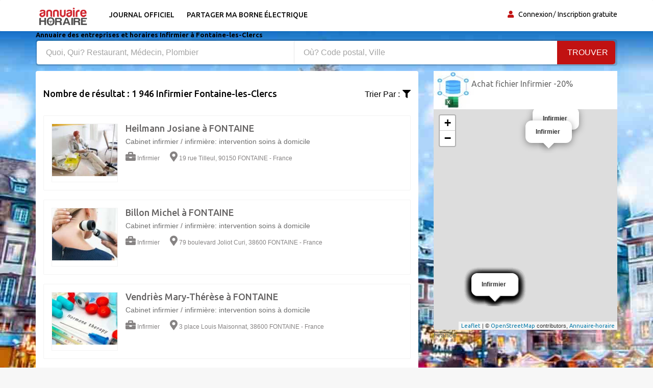

--- FILE ---
content_type: text/html; charset=UTF-8
request_url: https://www.annuaire-horaire.fr/professionnels/Infirmier/Fontaine-les-Clercs
body_size: 6842
content:
<!DOCTYPE html><html lang="fr"> <head> <meta charset="utf-8"> <title>30 meilleurs Infirmiers à Fontaine-les-Clercs Annuaire gratuit des Infirmiers, avis et recommandation</title> <meta name="description" content="Top&#x20;25&#x20;Horaires&#x20;d&#x2019;ouverture&#x20;Infirmier&#x20;&#xE0;&#x20;proximit&#xE9;&#x20;de&#x20;Fontaine-les-Clercs.&#x20;Trouvez&#x20;votre&#x20;meilleur&#x20;Infirmier&#x20;&#xE0;&#x20;Fontaine-les-Clercs&#x20;photos&#x20;du&#x20;quartier,&#x20;plan&#x20;d&#x2019;acc&#xE8;s,&#x20;avis&#x20;et&#x20;infos&#x20;pratiques&#x20;en&#x20;france"><meta name="keyword" content="Horaires&#x20;d&#x2019;ouverture&#x20;Infirmier&#x20;&#xE0;&#x20;proximit&#xE9;&#x20;de&#x20;Fontaine-les-Clercs.&#x20;Trouvez&#x20;votre&#x20;meilleur&#x20;Infirmier&#x20;&#xE0;&#x20;Fontaine-les-Clercs&#x20;photos&#x20;du&#x20;quartier,&#x20;plan&#x20;d&#x2019;acc&#xE8;s,&#x20;avis&#x20;et&#x20;les&#x20;infos&#x20;pratiques."><meta property="og&#x3A;title" content="Meilleurs&#x20;avis&#x20;et&#x20;recommandation&#x20;Infirmier&#x20;&#xE0;&#x20;Fontaine-les-Clercs&#x20;Annuaire&#x20;gratuit&#x20;des&#x20;professionnels"><meta property="og&#x3A;description" content="Top&#x20;25&#x20;des&#x20;Infirmiers&#x20;&#xE0;&#x20;proximit&#xE9;&#x20;de&#x20;Fontaine-les-Clercs&#x20;avec&#x20;photos&#x20;du&#x20;quartier,&#x20;plan&#x20;d&#x2019;acc&#xE8;s,&#x20;avis&#x20;et&#x20;les&#x20;infos&#x20;pratiques"><meta property="og&#x3A;type" content="annuaire"><meta name="viewport" content="width&#x3D;device-width,&#x20;initial-scale&#x3D;1"><meta http-equiv="X-UA-Compatible" content="IE&#x3D;edge"><!-- Le styles --> <link rel="stylesheet" href="https://maxcdn.bootstrapcdn.com/bootstrap/3.3.7/css/bootstrap.min.css" crossorigin="anonymous"><link rel="stylesheet" href="https://use.fontawesome.com/releases/v5.8.1/css/all.css" crossorigin="anonymous"> <link href="https&#x3A;&#x2F;&#x2F;www.annuaire-horaire.fr&#x2F;professionnels&#x2F;Infirmier&#x2F;Fontaine-les-Clercs" rel="canonical"><link href="&#x2F;images&#x2F;logo&#x2F;horaire.ico" rel="shortcut&#x20;icon" type="image&#x2F;vnd.microsoft.icon"><link href="&#x2F;min&#x2F;css&#x2F;vendor.min.css" media="screen" rel="stylesheet" type="text&#x2F;css"> <!-- font --> <link href='https://fonts.googleapis.com/css?family=Ubuntu:400,500,700,300' rel='stylesheet' type='text/css'><link href='https://fonts.googleapis.com/css?family=Signika+Negative:400,300,600,700' rel='stylesheet' type='text/css'> <link rel="apple-touch-icon" sizes="144x144" href="/images/ico/apple-touch-icon-144.png"><link rel="apple-touch-icon" sizes="114x114" href="/images/ico/apple-touch-icon-114.png"><link rel="apple-touch-icon" sizes="72x72" href="/images/ico/apple-touch-icon-72.png"><link rel="apple-touch-icon" sizes="57x57" href="/images/ico/apple-touch-icon-57.png"> <!-- HTML5 shim and Respond.js for IE8 support of HTML5 elements and media queries --> <!-- WARNING: Respond.js doesn't work if you view the page via file:// --> <!--[if lt IE 9]> <script src="https://oss.maxcdn.com/html5shiv/3.7.2/html5shiv.min.js"></script> <script src="https://oss.maxcdn.com/respond/1.4.2/respond.min.js"></script> <![endif]--> <link rel="stylesheet" href="https://ajax.googleapis.com/ajax/libs/jqueryui/1.12.1/themes/smoothness/jquery-ui.css"> <link rel="stylesheet" href="https://unpkg.com/leaflet@1.2.0/dist/leaflet.css" /> <script src="https://www.google.com/recaptcha/api.js" async defer></script> <link href="https://vocalgateway.mediakiosque.com/hiconnectjs/font-awesome/css/font-awesome.min.css" media="screen" rel="stylesheet" type="text/css"> <script async src="https://www.googletagmanager.com/gtag/js?id=UA-104483816-1"></script><script> window.dataLayer = window.dataLayer || []; function gtag(){dataLayer.push(arguments);} gtag('js', new Date()); gtag('config', 'UA-104483816-1');</script> </head> <body> <header id="header" class="clearfix"> <nav class="navbar navbar-default"> <div class="container"> <div class="navbar-header"> <button type="button" class="navbar-toggle collapsed" data-toggle="collapse" data-target="#navbar-collapse"> <span class="sr-only">Toggle navigation</span> <span class="icon-bar"></span> <span class="icon-bar"></span> <span class="icon-bar"></span> </button> <a class="navbar-brand" href="/"><img class="img-responsive" src="/min/images/logo/annuaire-horaire.png" alt="annuaire enterprises"></a></div><div class="navbar-left"> <div class="collapse navbar-collapse" id="navbar-collapse"> <ul class="nav navbar-nav"><li><a title="Journaux officiels" href="/enseignes-populaires">Journal officiel</a></li><li><a target="_blank" title="Partager ma borne de recharge" href="https://www.sharenplug.com/">Partager ma borne électrique</a></li></ul> </div> </div><div class="nav-right"><ul class="sign-in"><li><i class="fa fa-user"></i></li> <li><a title="annuaire entreprise" href="/login-user">Connexion</a></li><li><a title="inscription annuaire" href="/referencement-gratuit-entreprise">Inscription gratuite</a></li> </ul><!-- sign-in --> </div><!-- nav-right --></div><!-- container --></nav><!-- navbar --> </header> <section class="job-bg page job-list-page"><div class="container"><div class="breadcrumb-section"><h1 class="title">Annuaire des entreprises et horaires Infirmier à Fontaine-les-Clercs</h1></div><div class="banner-form banner-form-full job-list-form"> <form action="/recherche" method="GET"><input type="text" name="type" id="remote" value="" class="form-control" placeholder="Quoi, Qui? Restaurant, Médecin, Plombier" style="width: 45%; "><input type="text" name="ville" id="autoVille" value="" class="form-control searchVille" placeholder="Où? Code postal, Ville" style="width: 45%;"><button type="submit" class="btn btn-primary" value="Search">Trouver</button></form></div><!-- banner-form --><div class="category-info"><div class="row"> <div class="col-sm-8"><div class="section job-list-item"><div class="featured-top"><h4>Nombre de résultat : 1 946 Infirmier Fontaine-les-Clercs</h4><div class="dropdown pull-right"><div class="dropdown category-dropdown"><a data-toggle="dropdown" href="#"><span class="change-text">Trier par :</span><i class="fas fa-filter"></i></a><ul class="dropdown-menu category-change"><li><a title="annuaire horaire" href="/professionnels/Infirmier/Fontaine-les-Clercs?order=pertinent" rel="nofollow">Pertinent</a></li><li><a title="annuaire horaire" href="/professionnels/Infirmier/Fontaine-les-Clercs?order=populaire" rel="nofollow">Populaire</a></li></ul></div><!-- category-change --></div></div><div class="job-ad-item js-marker" data-lat="47.657062530518" data-lng="6.9974870681763" data-text ="Infirmier"><div class="item-info"><div class="item-image-box"><div class="item-image"><a title="Infirmier Heilmann Josiane FONTAINE" href="/societe/Infirmier-FONTAINE-Heilmann-Josiane/696179"><img src="/images/profils/infirmier1.jpg" alt="Infirmier Heilmann Josiane FONTAINE" class="img-responsive"></a></div><!-- item-image --></div><div class="ad-info"><h2><a title="Infirmier Heilmann Josiane FONTAINE" href="/societe/Infirmier-FONTAINE-Heilmann-Josiane/696179" class="title">Heilmann Josiane à FONTAINE</a></h2><div class="ad-meta"><p>Cabinet infirmier / infirmière: intervention soins à domicile</p><ul><li><i class="fas fa-briefcase"></i>Infirmier</li><li><i class="fas fa-map-marker-alt"></i>19 rue Tilleul, 90150 FONTAINE - France</li></ul></div><!-- ad-meta --></div><!-- ad-info --></div><!-- item-info --></div><!-- job-ad-item --><div class="job-ad-item js-marker" data-lat="45.196613311768" data-lng="5.6938810348511" data-text ="Infirmier"><div class="item-info"><div class="item-image-box"><div class="item-image"><a title="Infirmier Billon Michel FONTAINE" href="/societe/Infirmier-FONTAINE-Billon-Michel/669535"><img src="/images/profils/infirmier2.jpg" alt="Infirmier Billon Michel FONTAINE" class="img-responsive"></a></div><!-- item-image --></div><div class="ad-info"><h2><a title="Infirmier Billon Michel FONTAINE" href="/societe/Infirmier-FONTAINE-Billon-Michel/669535" class="title">Billon Michel à FONTAINE</a></h2><div class="ad-meta"><p>Cabinet infirmier / infirmière: intervention soins à domicile</p><ul><li><i class="fas fa-briefcase"></i>Infirmier</li><li><i class="fas fa-map-marker-alt"></i>79 boulevard Joliot Curi, 38600 FONTAINE - France</li></ul></div><!-- ad-meta --></div><!-- ad-info --></div><!-- item-info --></div><!-- job-ad-item --><div class="job-ad-item js-marker" data-lat="45.189277648926" data-lng="5.6946392059326" data-text ="Infirmier"><div class="item-info"><div class="item-image-box"><div class="item-image"><a title="Infirmier Vendriès Mary-Thérèse FONTAINE" href="/societe/Infirmier-FONTAINE-Vendries-Mary-Therese/669388"><img src="/images/profils/infirmier3.jpg" alt="Infirmier Vendriès Mary-Thérèse FONTAINE" class="img-responsive"></a></div><!-- item-image --></div><div class="ad-info"><h2><a title="Infirmier Vendriès Mary-Thérèse FONTAINE" href="/societe/Infirmier-FONTAINE-Vendries-Mary-Therese/669388" class="title">Vendriès Mary-Thérèse à FONTAINE</a></h2><div class="ad-meta"><p>Cabinet infirmier / infirmière: intervention soins à domicile</p><ul><li><i class="fas fa-briefcase"></i>Infirmier</li><li><i class="fas fa-map-marker-alt"></i>3 place Louis Maisonnat, 38600 FONTAINE - France</li></ul></div><!-- ad-meta --></div><!-- ad-info --></div><!-- item-info --></div><!-- job-ad-item --><div class="job-ad-item js-marker" data-lat="45.191253662109" data-lng="5.6967701911926" data-text ="Infirmier"><div class="item-info"><div class="item-image-box"><div class="item-image"><a title="Infirmier Vaz Dominique FONTAINE" href="/societe/Infirmier-FONTAINE-Vaz-Dominique/669387"><img src="/images/profils/infirmier4.jpg" alt="Infirmier Vaz Dominique FONTAINE" class="img-responsive"></a></div><!-- item-image --></div><div class="ad-info"><h2><a title="Infirmier Vaz Dominique FONTAINE" href="/societe/Infirmier-FONTAINE-Vaz-Dominique/669387" class="title">Vaz Dominique à FONTAINE</a></h2><div class="ad-meta"><p>Cabinet infirmier / infirmière: intervention soins à domicile</p><ul><li><i class="fas fa-briefcase"></i>Infirmier</li><li><i class="fas fa-map-marker-alt"></i>22 rue Liberté, 38600 FONTAINE - France</li></ul></div><!-- ad-meta --></div><!-- ad-info --></div><!-- item-info --></div><!-- job-ad-item --><div class="job-ad-item js-marker" data-lat="45.192436218262" data-lng="5.6875371932983" data-text ="Infirmier"><div class="item-info"><div class="item-image-box"><div class="item-image"><a title="Infirmier Grégoire Jean-Luc FONTAINE" href="/societe/Infirmier-FONTAINE-Gregoire-Jean-Luc/669933"><img src="/images/profils/infirmier5.jpg" alt="Infirmier Grégoire Jean-Luc FONTAINE" class="img-responsive"></a></div><!-- item-image --></div><div class="ad-info"><h2><a title="Infirmier Grégoire Jean-Luc FONTAINE" href="/societe/Infirmier-FONTAINE-Gregoire-Jean-Luc/669933" class="title">Grégoire Jean-Luc à FONTAINE</a></h2><div class="ad-meta"><p>Cabinet infirmier / infirmière: intervention soins à domicile</p><ul><li><i class="fas fa-briefcase"></i>Infirmier</li><li><i class="fas fa-map-marker-alt"></i>74 mail Marcel Cachin, 38600 FONTAINE - France</li></ul></div><!-- ad-meta --></div><!-- ad-info --></div><!-- item-info --></div><!-- job-ad-item --><div class="job-ad-item js-marker" data-lat="45.192264556885" data-lng="5.6907072067261" data-text ="Infirmier"><div class="item-info"><div class="item-image-box"><div class="item-image"><a title="Infirmier Paillet Anastasia FONTAINE" href="/societe/Infirmier-FONTAINE-Paillet-Anastasia/669179"><img src="/images/profils/infirmier6.jpg" alt="Infirmier Paillet Anastasia FONTAINE" class="img-responsive"></a></div><!-- item-image --></div><div class="ad-info"><h2><a title="Infirmier Paillet Anastasia FONTAINE" href="/societe/Infirmier-FONTAINE-Paillet-Anastasia/669179" class="title">Paillet Anastasia à FONTAINE</a></h2><div class="ad-meta"><p>Cabinet infirmier / infirmière: intervention soins à domicile</p><ul><li><i class="fas fa-briefcase"></i>Infirmier</li><li><i class="fas fa-map-marker-alt"></i>18 rue Yves Farges, 38600 FONTAINE - France</li></ul></div><!-- ad-meta --></div><!-- ad-info --></div><!-- item-info --></div><!-- job-ad-item --><div class="job-ad-item js-marker" data-lat="45.193534851074" data-lng="5.6873240470886" data-text ="Infirmier"><div class="item-info"><div class="item-image-box"><div class="item-image"><a title="Infirmier Annapurna (SCM) FONTAINE" href="/societe/Infirmier-FONTAINE-Annapurna-SCM/669461"><img src="/images/profils/infirmier7.jpg" alt="Infirmier Annapurna (SCM) FONTAINE" class="img-responsive"></a></div><!-- item-image --></div><div class="ad-info"><h2><a title="Infirmier Annapurna (SCM) FONTAINE" href="/societe/Infirmier-FONTAINE-Annapurna-SCM/669461" class="title">Annapurna (SCM) à FONTAINE</a></h2><div class="ad-meta"><p>Cabinet infirmier / infirmière: intervention soins à domicile</p><ul><li><i class="fas fa-briefcase"></i>Infirmier</li><li><i class="fas fa-map-marker-alt"></i>74 mail Marcel Cachin, 38600 FONTAINE - France</li></ul></div><!-- ad-meta --></div><!-- ad-info --></div><!-- item-info --></div><!-- job-ad-item --><div class="job-ad-item js-marker" data-lat="45.194240570068" data-lng="5.6770739555359" data-text ="Infirmier"><div class="item-info"><div class="item-image-box"><div class="item-image"><a title="Infirmier Celton Nadine FONTAINE" href="/societe/Infirmier-FONTAINE-Celton-Nadine/669667"><img src="/images/profils/infirmier8.jpg" alt="Infirmier Celton Nadine FONTAINE" class="img-responsive"></a></div><!-- item-image --></div><div class="ad-info"><h2><a title="Infirmier Celton Nadine FONTAINE" href="/societe/Infirmier-FONTAINE-Celton-Nadine/669667" class="title">Celton Nadine à FONTAINE</a></h2><div class="ad-meta"><p>Cabinet infirmier / infirmière: intervention soins à domicile</p><ul><li><i class="fas fa-briefcase"></i>Infirmier</li><li><i class="fas fa-map-marker-alt"></i>5 place Henri Chapays, 38600 FONTAINE - France</li></ul></div><!-- ad-meta --></div><!-- ad-info --></div><!-- item-info --></div><!-- job-ad-item --><div class="job-ad-item js-marker" data-lat="47.463333129883" data-lng="6.8459157943726" data-text ="Infirmier"><div class="item-info"><div class="item-image-box"><div class="item-image"><a title="Infirmier Maitre Alexandra FONTAINE" href="/societe/Infirmier-FONTAINE-Maitre-Alexandra/652791"><img src="/images/profils/infirmier9.jpg" alt="Infirmier Maitre Alexandra FONTAINE" class="img-responsive"></a></div><!-- item-image --></div><div class="ad-info"><h2><a title="Infirmier Maitre Alexandra FONTAINE" href="/societe/Infirmier-FONTAINE-Maitre-Alexandra/652791" class="title">Maitre Alexandra à FONTAINE</a></h2><div class="ad-meta"><p>Cabinet infirmier / infirmière: intervention soins à domicile</p><ul><li><i class="fas fa-briefcase"></i>Infirmier</li><li><i class="fas fa-map-marker-alt"></i>18 rue Côte d'Aube, 10200 FONTAINE - France</li></ul></div><!-- ad-meta --></div><!-- ad-info --></div><!-- item-info --></div><!-- job-ad-item --><div class="job-ad-item js-marker" data-lat="45.187793731689" data-lng="5.6960282325745" data-text ="Infirmier"><div class="item-info"><div class="item-image-box"><div class="item-image"><a title="Infirmier Forestier Chantal FONTAINE" href="/societe/Infirmier-FONTAINE-Forestier-Chantal/669848"><img src="/images/profils/infirmier10.jpg" alt="Infirmier Forestier Chantal FONTAINE" class="img-responsive"></a></div><!-- item-image --></div><div class="ad-info"><h2><a title="Infirmier Forestier Chantal FONTAINE" href="/societe/Infirmier-FONTAINE-Forestier-Chantal/669848" class="title">Forestier Chantal à FONTAINE</a></h2><div class="ad-meta"><p>Cabinet infirmier / infirmière: intervention soins à domicile</p><ul><li><i class="fas fa-briefcase"></i>Infirmier</li><li><i class="fas fa-map-marker-alt"></i>11 Bis rue Marue Joffre, 38600 FONTAINE - France</li></ul></div><!-- ad-meta --></div><!-- ad-info --></div><!-- item-info --></div><!-- job-ad-item --><div class="job-ad-item js-marker" data-lat="45.19580078125" data-lng="5.6813530921936" data-text ="Infirmier"><div class="item-info"><div class="item-image-box"><div class="item-image"><a title="Infirmier Lozac'Hmeur Typhaine FONTAINE" href="/societe/Infirmier-FONTAINE-LozacHmeur-Typhaine/669085"><img src="/images/profils/infirmier11.jpg" alt="Infirmier Lozac'Hmeur Typhaine FONTAINE" class="img-responsive"></a></div><!-- item-image --></div><div class="ad-info"><h2><a title="Infirmier Lozac'Hmeur Typhaine FONTAINE" href="/societe/Infirmier-FONTAINE-LozacHmeur-Typhaine/669085" class="title">Lozac'Hmeur Typhaine à FONTAINE</a></h2><div class="ad-meta"><p>Cabinet infirmier / infirmière: intervention soins à domicile</p><ul><li><i class="fas fa-briefcase"></i>Infirmier</li><li><i class="fas fa-map-marker-alt"></i>6 rue Léon Pinel, 38600 FONTAINE - France</li></ul></div><!-- ad-meta --></div><!-- ad-info --></div><!-- item-info --></div><!-- job-ad-item --><div class="job-ad-item js-marker" data-lat="45.194580078125" data-lng="5.6777548789978" data-text ="Infirmier"><div class="item-info"><div class="item-image-box"><div class="item-image"><a title="Infirmier Courtan Florence FONTAINE" href="/societe/Infirmier-FONTAINE-Courtan-Florence/669746"><img src="/images/profils/infirmier12.jpg" alt="Infirmier Courtan Florence FONTAINE" class="img-responsive"></a></div><!-- item-image --></div><div class="ad-info"><h2><a title="Infirmier Courtan Florence FONTAINE" href="/societe/Infirmier-FONTAINE-Courtan-Florence/669746" class="title">Courtan Florence à FONTAINE</a></h2><div class="ad-meta"><p>Cabinet infirmier / infirmière: intervention soins à domicile</p><ul><li><i class="fas fa-briefcase"></i>Infirmier</li><li><i class="fas fa-map-marker-alt"></i>5 place Henri Chapays, 38600 FONTAINE - France</li></ul></div><!-- ad-meta --></div><!-- ad-info --></div><!-- item-info --></div><!-- job-ad-item --><div class="job-ad-item js-marker" data-lat="45.192184448242" data-lng="5.6987462043762" data-text ="Infirmier"><div class="item-info"><div class="item-image-box"><div class="item-image"><a title="Infirmier Claudel Thérèse FONTAINE" href="/societe/Infirmier-FONTAINE-Claudel-Therese/669724"><img src="/images/profils/infirmier13.jpg" alt="Infirmier Claudel Thérèse FONTAINE" class="img-responsive"></a></div><!-- item-image --></div><div class="ad-info"><h2><a title="Infirmier Claudel Thérèse FONTAINE" href="/societe/Infirmier-FONTAINE-Claudel-Therese/669724" class="title">Claudel Thérèse à FONTAINE</a></h2><div class="ad-meta"><p>Cabinet infirmier / infirmière: intervention soins à domicile</p><ul><li><i class="fas fa-briefcase"></i>Infirmier</li><li><i class="fas fa-map-marker-alt"></i>13 avenue Vercors, 38600 FONTAINE - France</li></ul></div><!-- ad-meta --></div><!-- ad-info --></div><!-- item-info --></div><!-- job-ad-item --><div class="job-ad-item js-marker" data-lat="45.188899993896" data-lng="5.6954479217529" data-text ="Infirmier"><div class="item-info"><div class="item-image-box"><div class="item-image"><a title="Infirmier Quentin Damiène FONTAINE" href="/societe/Infirmier-FONTAINE-Quentin-Damiene/669245"><img src="/images/profils/infirmier1.jpg" alt="Infirmier Quentin Damiène FONTAINE" class="img-responsive"></a></div><!-- item-image --></div><div class="ad-info"><h2><a title="Infirmier Quentin Damiène FONTAINE" href="/societe/Infirmier-FONTAINE-Quentin-Damiene/669245" class="title">Quentin Damiène à FONTAINE</a></h2><div class="ad-meta"><p>Cabinet infirmier / infirmière: intervention soins à domicile</p><ul><li><i class="fas fa-briefcase"></i>Infirmier</li><li><i class="fas fa-map-marker-alt"></i>45 avenue Aristide Brian, 38600 FONTAINE - France</li></ul></div><!-- ad-meta --></div><!-- ad-info --></div><!-- item-info --></div><!-- job-ad-item --><div class="job-ad-item js-marker" data-lat="45.189319610596" data-lng="5.6946702003479" data-text ="Infirmier"><div class="item-info"><div class="item-image-box"><div class="item-image"><a title="Infirmier Cabinet de Soins Infirmiers Fontaine FONTAINE" href="/societe/Infirmier-FONTAINE-Cabinet-de-Soins-Infirmiers-Fontaine/669612"><img src="/images/profils/infirmier2.jpg" alt="Infirmier Cabinet de Soins Infirmiers Fontaine FONTAINE" class="img-responsive"></a></div><!-- item-image --></div><div class="ad-info"><h2><a title="Infirmier Cabinet de Soins Infirmiers Fontaine FONTAINE" href="/societe/Infirmier-FONTAINE-Cabinet-de-Soins-Infirmiers-Fontaine/669612" class="title">Cabinet de Soins Infirmiers Fontaine à FONTAINE</a></h2><div class="ad-meta"><p>Cabinet infirmier / infirmière: intervention soins à domicile</p><ul><li><i class="fas fa-briefcase"></i>Infirmier</li><li><i class="fas fa-map-marker-alt"></i>3 place Louis Maisonnat, 38600 FONTAINE - France</li></ul></div><!-- ad-meta --></div><!-- ad-info --></div><!-- item-info --></div><!-- job-ad-item --><div class="job-ad-item js-marker" data-lat="45.188899993896" data-lng="5.6954479217529" data-text ="Infirmier"><div class="item-info"><div class="item-image-box"><div class="item-image"><a title="Infirmier Bouhours Anita FONTAINE" href="/societe/Infirmier-FONTAINE-Bouhours-Anita/669574"><img src="/images/profils/infirmier3.jpg" alt="Infirmier Bouhours Anita FONTAINE" class="img-responsive"></a></div><!-- item-image --></div><div class="ad-info"><h2><a title="Infirmier Bouhours Anita FONTAINE" href="/societe/Infirmier-FONTAINE-Bouhours-Anita/669574" class="title">Bouhours Anita à FONTAINE</a></h2><div class="ad-meta"><p>Cabinet infirmier / infirmière: intervention soins à domicile</p><ul><li><i class="fas fa-briefcase"></i>Infirmier</li><li><i class="fas fa-map-marker-alt"></i>45 avenue Aristide Brian, 38600 FONTAINE - France</li></ul></div><!-- ad-meta --></div><!-- ad-info --></div><!-- item-info --></div><!-- job-ad-item --><div class="job-ad-item js-marker" data-lat="45.194240570068" data-lng="5.6770739555359" data-text ="Infirmier"><div class="item-info"><div class="item-image-box"><div class="item-image"><a title="Infirmier Courtan Celton Chevallier (SCP d'Infirmières) FONTAINE" href="/societe/Infirmier-FONTAINE-Courtan-Celton-Chevallier-SCP-dInfirmieres/669747"><img src="/images/profils/infirmier4.jpg" alt="Infirmier Courtan Celton Chevallier (SCP d'Infirmières) FONTAINE" class="img-responsive"></a></div><!-- item-image --></div><div class="ad-info"><h2><a title="Infirmier Courtan Celton Chevallier (SCP d'Infirmières) FONTAINE" href="/societe/Infirmier-FONTAINE-Courtan-Celton-Chevallier-SCP-dInfirmieres/669747" class="title">Courtan Celton Chevallier (SCP d'Infirmières) à FONTAINE</a></h2><div class="ad-meta"><p>Cabinet infirmier / infirmière: intervention soins à domicile</p><ul><li><i class="fas fa-briefcase"></i>Infirmier</li><li><i class="fas fa-map-marker-alt"></i>5 place Henri Chapays, 38600 FONTAINE - France</li></ul></div><!-- ad-meta --></div><!-- ad-info --></div><!-- item-info --></div><!-- job-ad-item --><div class="job-ad-item js-marker" data-lat="45.191772460938" data-lng="5.6848168373108" data-text ="Infirmier"><div class="item-info"><div class="item-image-box"><div class="item-image"><a title="Infirmier Derenty Martine FONTAINE" href="/societe/Infirmier-FONTAINE-Derenty-Martine/669782"><img src="/images/profils/infirmier5.jpg" alt="Infirmier Derenty Martine FONTAINE" class="img-responsive"></a></div><!-- item-image --></div><div class="ad-info"><h2><a title="Infirmier Derenty Martine FONTAINE" href="/societe/Infirmier-FONTAINE-Derenty-Martine/669782" class="title">Derenty Martine à FONTAINE</a></h2><div class="ad-meta"><p>Cabinet infirmier / infirmière: intervention soins à domicile</p><ul><li><i class="fas fa-briefcase"></i>Infirmier</li><li><i class="fas fa-map-marker-alt"></i>4 rue Henri Roudet, 38600 FONTAINE - France</li></ul></div><!-- ad-meta --></div><!-- ad-info --></div><!-- item-info --></div><!-- job-ad-item --><div class="job-ad-item js-marker" data-lat="45.192436218262" data-lng="5.6875371932983" data-text ="Infirmier"><div class="item-info"><div class="item-image-box"><div class="item-image"><a title="Infirmier Villard Bruno FONTAINE" href="/societe/Infirmier-FONTAINE-Villard-Bruno/669406"><img src="/images/profils/infirmier6.jpg" alt="Infirmier Villard Bruno FONTAINE" class="img-responsive"></a></div><!-- item-image --></div><div class="ad-info"><h2><a title="Infirmier Villard Bruno FONTAINE" href="/societe/Infirmier-FONTAINE-Villard-Bruno/669406" class="title">Villard Bruno à FONTAINE</a></h2><div class="ad-meta"><p>Cabinet infirmier / infirmière: intervention soins à domicile</p><ul><li><i class="fas fa-briefcase"></i>Infirmier</li><li><i class="fas fa-map-marker-alt"></i>74 mail Marcel Cachin, 38600 FONTAINE - France</li></ul></div><!-- ad-meta --></div><!-- ad-info --></div><!-- item-info --></div><!-- job-ad-item --><div class="job-ad-item js-marker" data-lat="45.194580078125" data-lng="5.6777548789978" data-text ="Infirmier"><div class="item-info"><div class="item-image-box"><div class="item-image"><a title="Infirmier Chevallier Raphaele FONTAINE" href="/societe/Infirmier-FONTAINE-Chevallier-Raphaele/669713"><img src="/images/profils/infirmier7.jpg" alt="Infirmier Chevallier Raphaele FONTAINE" class="img-responsive"></a></div><!-- item-image --></div><div class="ad-info"><h2><a title="Infirmier Chevallier Raphaele FONTAINE" href="/societe/Infirmier-FONTAINE-Chevallier-Raphaele/669713" class="title">Chevallier Raphaele à FONTAINE</a></h2><div class="ad-meta"><p>Cabinet infirmier / infirmière: intervention soins à domicile</p><ul><li><i class="fas fa-briefcase"></i>Infirmier</li><li><i class="fas fa-map-marker-alt"></i>5 place Henri Chapays, 38600 FONTAINE - France</li></ul></div><!-- ad-meta --></div><!-- ad-info --></div><!-- item-info --></div><!-- job-ad-item --><!-- pagination --><div class="text-center"><ul class="pagination "><li class="active"><a title="horaire annuaire" href="#">0</a></li><li><a title="horaire annuaire" href="/professionnels/Infirmier/Fontaine-les-Clercs?p=1">1</a></li><li><a title="horaire annuaire" href="/professionnels/Infirmier/Fontaine-les-Clercs?p=2">2</a></li><li><a title="horaire annuaire" href="/professionnels/Infirmier/Fontaine-les-Clercs?p=3">3</a></li><li><a title="horaire annuaire" href="/professionnels/Infirmier/Fontaine-les-Clercs?p=4">4</a></li><li><a title="horaire annuaire" href="/professionnels/Infirmier/Fontaine-les-Clercs?p=5">5</a></li> <li><a title="Infirmier Chevallier Raphaele FONTAINE" href="/professionnels/Infirmier/Fontaine-les-Clercs?p=6"><i class="fa fa-chevron-right"></i></a></li></ul></div><!-- pagination --></div></div><!-- col-sm-8 --><div class="col-md-4"><div class="pavebdd"><a href='https://www.fichiers-prospect.com/' title='Fichier Email Infirmier' target='_blank'>Achat fichier Infirmier -20% </a></div><div id="map"></div>France<script language="JavaScript"> var _pjsleads = { "common": { "pjwhat": "Infirmier", "pjwhere": "Fontaine-les-Clercs", "pjpartnerkey": "Annuaire_horaire", "pjnbres": "3" }, "ads": [ { "pjid": "adsbypj-1" } ]	}; (function() { var sle = document.createElement('script'); sle.async = true; sle.src = 'https://sle.pagesjaunes.fr/js/pj_locals.js'; var s = document.getElementsByTagName('script')[0]; s.parentNode.insertBefore(sle, s); })();</script><ins id="adsbypj-1"></ins><script async src="//pagead2.googlesyndication.com/pagead/js/adsbygoogle.js"></script><ins class="adsbygoogle" style="display:block" data-ad-client="ca-pub-6053119001547019" data-ad-slot="6639198884" data-ad-format="auto"></ins><script>(adsbygoogle = window.adsbygoogle || []).push({});</script></div><div class="col-md-4" style="margin-top:30px"><div class="accordion"><div class="panel-group" id="tr-accordion"><div class="card panel-faq"><div class="card-header"><button data-toggle="collapse" data-target="#accordion-one" aria-expanded="true" aria-controls="accordion-one">Infirmier à proximité de Fontaine-les-Clercs</button></div><!-- card-header --><div id="accordion-one" class="collapse show" data-parent="#tr-accordion"><div class="panel-body"><a title="Horaires Fontaine-les-Clercs" href="#"><i class="fas fa-city"></i>Fontaine-les-Clercs</a><h1><a title="Infirmier BESSONCOURT" href="/professionnels/Infirmier/BESSONCOURT">Infirmier BESSONCOURT <span>(4)</span></a></h1> </div><!-- panel-body --></div></div><!-- card --> </div><!-- panel-group --></div></div></div></div><h1 class='titre'>Recherche les horaires d'ouverture d'une adresse d'un praticien, le numéro de téléphone de Infirmier ou prendre rendez-vous avec le Infirmier de famille? Consultez nos pages des professionnels de la santé, les coordonnées et tous les Infirmiers en activité proche de Fontaine-les-Clercs. Prendre rendez-vous avec un Infirmier de en quelques secondes par téléphone.</h1><h2 class='titre'>Les meilleurs Infirmiers Fontaine-les-Clercs Avis, téléphone, horaires, plan et promotions avec le guide des bonnes adresses sur l'Annuaire-horaire. Le Infirmier prescrit des traitements contre les symptômes, notamment des médicaments antidouleur et des antipyrétiques pour la fièvre, les courbatures et la douleur. D’autres médicaments luttent contre les symptômes spécifiques des virus : antiémétique pour la gastro-entérite (vomissements) ou anti-diarrhéique pour la diarrhée. Le Infirmier conseillera un traitement local pour les signes extérieurs : antiseptique pour les lésions cutanées (rougeole, varicelle…).</h2><h3 class='titre'>Les 20 Infirmiers les plus recommandés dans la ville de Fontaine-les-Clercs - Lire les avis des Infirmiers, vérifiez les dates disponibles et réservez en ligne ou appelant en quelques secondes au téléphone</h3><h4 class='titre'>Donnez votre avis sur les établissements médicaux, faites des recommandations à vos amis et entourage sur les Infirmiers à proximité de Fontaine-les-Clercs. </h4><h5 class='titre'>Tous les horaires des cabinets de Infirmiers à Fontaine-les-Clercs et au alentour. Guide des meilleurs Infirmiers à Fontaine-les-Clercs. Vous cherchez les heures d'ouverture d'un cabinet de <a href='https://www.medical-sante.fr/rendez-vous/Infirmier/Fontaine-les-Clercs' target='blank' title='RDV Infirmier à Fontaine-les-Clercs '>Infirmier à Fontaine-les-Clercs</a> et pour la prise de RDV?</h5>Consultez sur nos pages des praticiens, les horaires et coordonnées détaillées de tous les Infirmiers en activité à Fontaine-les-Clercs et à proximité. Pour se soigner de votre maladie, prendre conseil auprès d'un professionnel de santé, trouvez le numéro de téléphone de votre Infirmier traitant auprès des Infirmiers Fontaine-les-Clercs en un tour de main avec l'Annuaire-horaire. Vous cherchez un cabinet médical domicilié à Fontaine-les-Clercs? Tous les cabinets de soins médicaux généraux à Fontaine-les-Clercs sont référencés sur l'Annuaire-horaire.</div><!-- container --></section><script src="https://unpkg.com/leaflet@1.2.0/dist/leaflet.js"></script> <footer id="footer" class="clearfix"> <div class="footer-bottom clearfix"><div class="container"><a href="https://www.annuaire-horaire.fr" title="Annuaire horaires commerces france" target="_blank">Annuaire gratuit</a> | <a href="https://www.annuaire-horaire.be" title="Annuaire horaires commerces belgique" target="_blank">Annuaire-Horaire</a> | <a href="https://www.annuaire-horaire.ch" title="Annuaire horaires commerces Suisse" target="_blank">Horaires Suisse</a> | <a href="https://www.annuaire-horaire.ca" title="Annuaire horaires commerces, commerce au Canada" target="_blank">Horaires Canada</a> | <a href="https://www.annuario-orari.it/" title="annuario orari" target="_blank">Annuario orari</a> | <a href="https://ma.annuaire-horaire.com/" title="Annuaire horaires commerces au Maroc" target="_blank">Horaires Maroc</a> | <a href="https://www.anuario-horario.es/" title="anuario horario" target="_blank">Anuario-horario</a> | <a href="https://www.business-hours.com.au/" title="business-hours" target="_blank">Business hours</a> | <a href="https://www.oeffnungszeiten-firmen.de/" title="oeffnungszeiten-firmen" target="_blank">Oeffnungszeiten firmen</a> | <a href="http://www.lannuaire-inverse.fr/" title="annuaire-inverse" target="_blank">Annuaire inversé</a> | <a href="https://www.local-hours.uk/" title="yellow Page" target="_blank">Yellow Page</a> | <a href="https://www.timetoopen.com" title="yellow Page" target="_blank">Page USA</a> | <a href="http://www.horaires-societe.com/" title="horaires societes" target="_blank">Horaire societe</a> | <a href="https://www.agenda-online.fr/" title="Agenda et planning en ligne" target="_blank">Agenda en ligne</a> | <br /><br />Copyright © 2026 | Annuaire-horaire est l’annuaire professionnel qui vous aide à trouver les horaires d’ouverture et fermeture des adresses professionnelles. Besoin d'une adresse, d'un numéro de téléphone, les heures d’ouverture, d’un plan d'accès ? Recherchez le professionnel par ville ou par activité et aussi par le nom de la société que vous souhaitez contacter et par la suite déposer votre avis et vos recommandations avec un commentaire et une notation.<br /> <a href="/mentions-legales" title="annuaire horaire entreprises sociétés" rel="nofollow">Mentions légales</a> - <a title="Conditions de ventes" rel="nofollow" target="_blank" href="/condition">Conditions de ventes</a> - <a href="/contact" title="annuaire horaire entreprises sociétés">Contact</a> </div></div><!-- footer-bottom --> </footer> <!-- JS --> <script src="https://ajax.googleapis.com/ajax/libs/jquery/1.12.4/jquery.min.js"></script> <script src="https://maxcdn.bootstrapcdn.com/bootstrap/3.3.7/js/bootstrap.min.js" crossorigin="anonymous"></script> <script async src="https://unpkg.com/leaflet@1.4.0/dist/leaflet.js" crossorigin="" defer></script> <script async src="/min/js/vendorFiche.min.js" defer></script> <script async src='/js/leaflet.js' defer></script> <script src="https://ajax.googleapis.com/ajax/libs/jqueryui/1.12.1/jquery-ui.min.js"></script> <script> $( function() { var cache = {}; $( "#remote" ).autocomplete({ minLength: 1, source: function( request, response ) { var term = request.term; if ( term in cache ) { response( cache[ term ] ); return; } $.getJSON( "/liste-type", request, function( data, status, xhr ) { cache[ term ] = data; response( data ); }); } }); } ); var autoVille = document.getElementById('autoVille'); if(autoVille !== null){ $( function() { var cache = {}; $( "#autoVille" ).autocomplete({ minLength: 2, source: function( request, response ) { var term = request.term; if ( term in cache ) { response( cache[ term ] ); return; } $.getJSON( "/liste-ville", request, function( data, status, xhr ) { cache[ term ] = data; response( data ); }); } }); } ); } </script></script> </body></html>

--- FILE ---
content_type: text/html; charset=utf-8
request_url: https://www.google.com/recaptcha/api2/aframe
body_size: -87
content:
<!DOCTYPE HTML><html><head><meta http-equiv="content-type" content="text/html; charset=UTF-8"></head><body><script nonce="yOEf_rYjvUSPiYSBFodsPA">/** Anti-fraud and anti-abuse applications only. See google.com/recaptcha */ try{var clients={'sodar':'https://pagead2.googlesyndication.com/pagead/sodar?'};window.addEventListener("message",function(a){try{if(a.source===window.parent){var b=JSON.parse(a.data);var c=clients[b['id']];if(c){var d=document.createElement('img');d.src=c+b['params']+'&rc='+(localStorage.getItem("rc::a")?sessionStorage.getItem("rc::b"):"");window.document.body.appendChild(d);sessionStorage.setItem("rc::e",parseInt(sessionStorage.getItem("rc::e")||0)+1);localStorage.setItem("rc::h",'1768636414606');}}}catch(b){}});window.parent.postMessage("_grecaptcha_ready", "*");}catch(b){}</script></body></html>